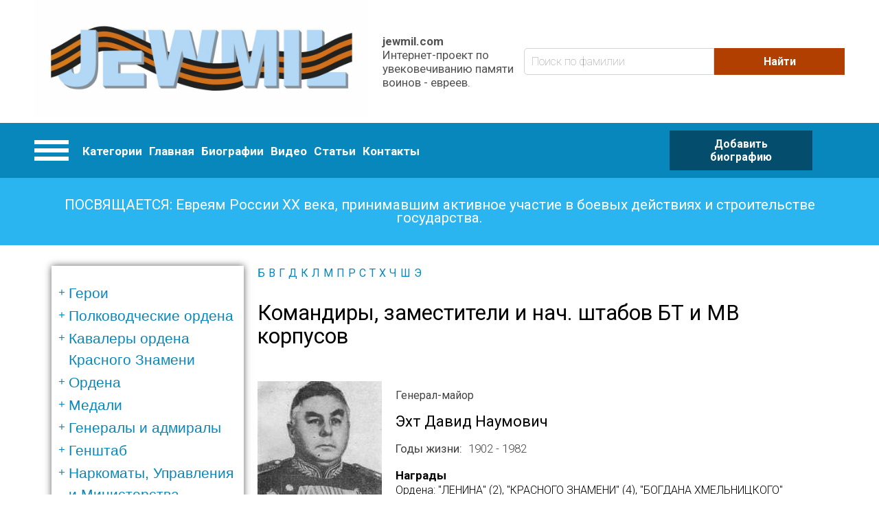

--- FILE ---
content_type: text/html; charset=utf-8
request_url: https://www.google.com/recaptcha/api2/aframe
body_size: 266
content:
<!DOCTYPE HTML><html><head><meta http-equiv="content-type" content="text/html; charset=UTF-8"></head><body><script nonce="Gb2F9LXRhnjVA27mGj8qbw">/** Anti-fraud and anti-abuse applications only. See google.com/recaptcha */ try{var clients={'sodar':'https://pagead2.googlesyndication.com/pagead/sodar?'};window.addEventListener("message",function(a){try{if(a.source===window.parent){var b=JSON.parse(a.data);var c=clients[b['id']];if(c){var d=document.createElement('img');d.src=c+b['params']+'&rc='+(localStorage.getItem("rc::a")?sessionStorage.getItem("rc::b"):"");window.document.body.appendChild(d);sessionStorage.setItem("rc::e",parseInt(sessionStorage.getItem("rc::e")||0)+1);localStorage.setItem("rc::h",'1762623722625');}}}catch(b){}});window.parent.postMessage("_grecaptcha_ready", "*");}catch(b){}</script></body></html>